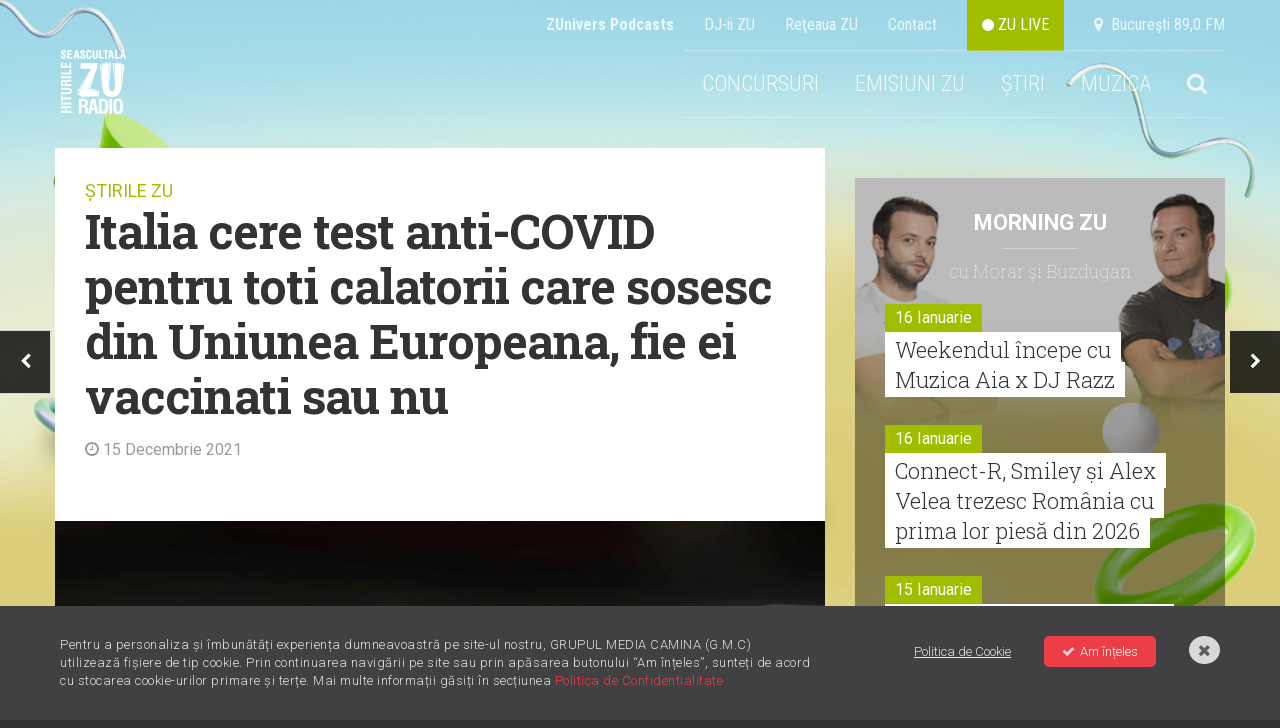

--- FILE ---
content_type: text/html; charset=utf-8
request_url: https://www.google.com/recaptcha/api2/aframe
body_size: 178
content:
<!DOCTYPE HTML><html><head><meta http-equiv="content-type" content="text/html; charset=UTF-8"></head><body><script nonce="wJ-CsdSdmslehu5ltC2hJg">/** Anti-fraud and anti-abuse applications only. See google.com/recaptcha */ try{var clients={'sodar':'https://pagead2.googlesyndication.com/pagead/sodar?'};window.addEventListener("message",function(a){try{if(a.source===window.parent){var b=JSON.parse(a.data);var c=clients[b['id']];if(c){var d=document.createElement('img');d.src=c+b['params']+'&rc='+(localStorage.getItem("rc::a")?sessionStorage.getItem("rc::b"):"");window.document.body.appendChild(d);sessionStorage.setItem("rc::e",parseInt(sessionStorage.getItem("rc::e")||0)+1);localStorage.setItem("rc::h",'1768666178786');}}}catch(b){}});window.parent.postMessage("_grecaptcha_ready", "*");}catch(b){}</script></body></html>

--- FILE ---
content_type: text/javascript;charset=utf-8
request_url: https://id.cxense.com/public/user/id?json=%7B%22identities%22%3A%5B%7B%22type%22%3A%22ckp%22%2C%22id%22%3A%22mkii6c1j8gmejvwm%22%7D%2C%7B%22type%22%3A%22lst%22%2C%22id%22%3A%22o6lvke8t2t5q1hrmc3cri77v5%22%7D%2C%7B%22type%22%3A%22cst%22%2C%22id%22%3A%22o6lvke8t2t5q1hrmc3cri77v5%22%7D%5D%7D&callback=cXJsonpCB2
body_size: 208
content:
/**/
cXJsonpCB2({"httpStatus":200,"response":{"userId":"cx:19offxbn1idy71vvd3tfxgch6u:212bvc8avwrfr","newUser":false}})

--- FILE ---
content_type: text/javascript;charset=utf-8
request_url: https://p1cluster.cxense.com/p1.js
body_size: 99
content:
cX.library.onP1('o6lvke8t2t5q1hrmc3cri77v5');


--- FILE ---
content_type: application/javascript
request_url: https://radiozu.ro/assets/svg-canvas-element.js
body_size: -140
content:
jvm.SVGCanvasElement = function(container, width, height){
  this.classPrefix = 'SVG';
  jvm.SVGCanvasElement.parentClass.call(this, 'svg');
  jvm.AbstractCanvasElement.apply(this, arguments);
}

jvm.inherits(jvm.SVGCanvasElement, jvm.SVGElement);
jvm.mixin(jvm.SVGCanvasElement, jvm.AbstractCanvasElement);

jvm.SVGCanvasElement.prototype.setSize = function(width, height){
  this.width = width;
  this.height = height;
  this.node.setAttribute('width', width);
  this.node.setAttribute('height', height);
};

jvm.SVGCanvasElement.prototype.applyTransformParams = function(scale, transX, transY) {
  this.scale = scale;
  this.transX = transX;
  this.transY = transY;
  this.rootElement.node.setAttribute('transform', 'scale('+scale+') translate('+transX+', '+transY+')');
};

--- FILE ---
content_type: application/javascript
request_url: https://radiozu.ro/assets/svg-element.js
body_size: 54
content:
/**
 * Wrapper for SVG element.
 * @constructor
 * @extends jvm.AbstractElement
 * @param {String} name Tag name of the element
 * @param {Object} config Set of parameters to initialize element with
 */

jvm.SVGElement = function(name, config){
  jvm.SVGElement.parentClass.apply(this, arguments);
}

jvm.inherits(jvm.SVGElement, jvm.AbstractElement);

jvm.SVGElement.svgns = "http://www.w3.org/2000/svg";

/**
 * Creates DOM element.
 * @param {String} tagName Name of element
 * @private
 * @returns DOMElement
 */
jvm.SVGElement.prototype.createElement = function( tagName ){
  return document.createElementNS( jvm.SVGElement.svgns, tagName );
};

/**
 * Adds CSS class for underlying DOM element.
 * @param {String} className Name of CSS class name
 */
jvm.SVGElement.prototype.addClass = function( className ){
  this.node.setAttribute('class', className);
};

/**
 * Returns constructor for element by name prefixed with 'VML'.
 * @param {String} ctr Name of basic constructor to return
 * proper implementation for.
 * @returns Function
 * @private
 */
jvm.SVGElement.prototype.getElementCtr = function( ctr ){
  return jvm['SVG'+ctr];
};

jvm.SVGElement.prototype.getBBox = function(){
  return this.node.getBBox();
};